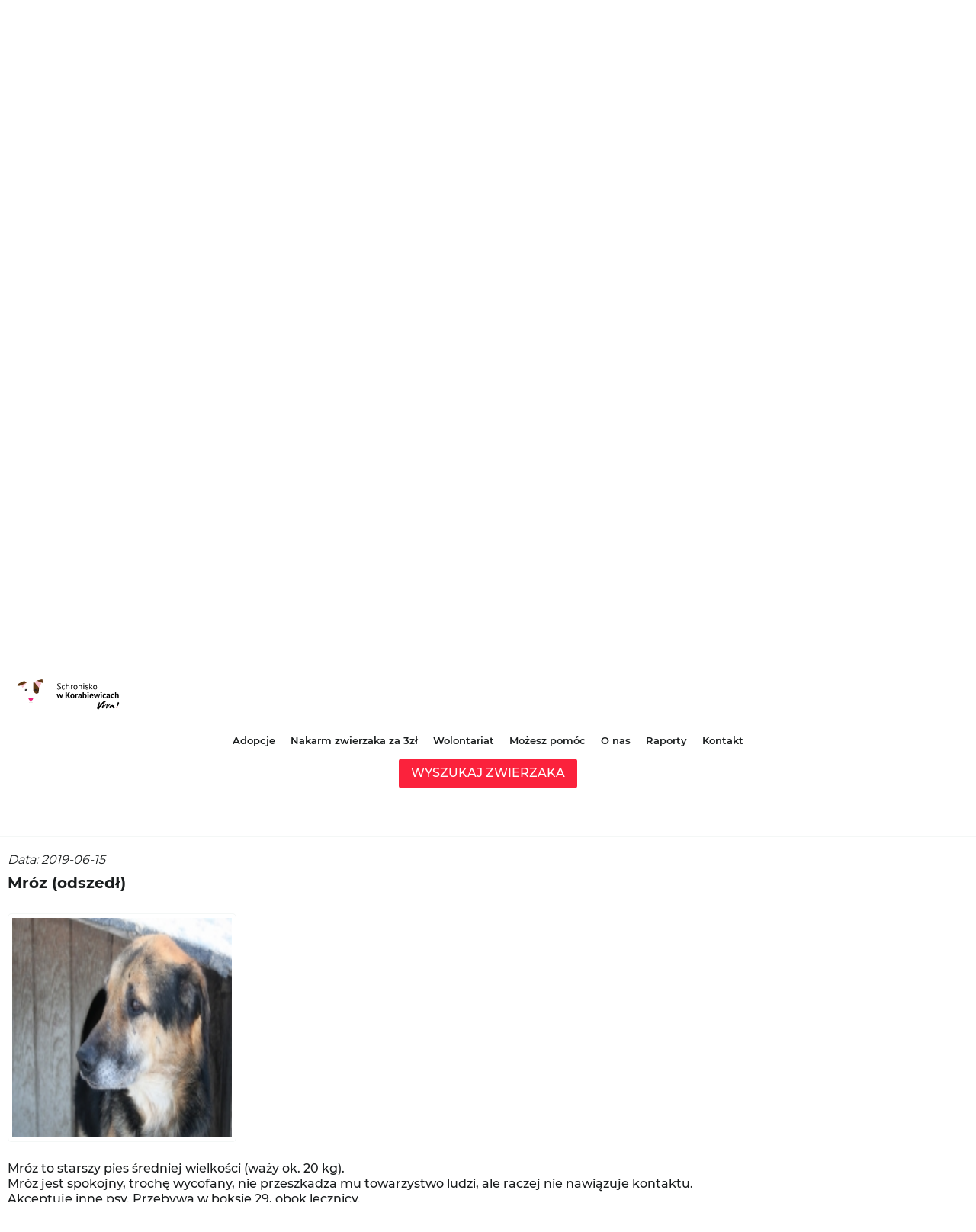

--- FILE ---
content_type: text/html; charset=UTF-8
request_url: https://schronisko.info.pl/zwierzak/mroz/
body_size: 15050
content:
<!DOCTYPE html>
<html lang="en">

<head>
  <meta charset="utf-8">
  <meta http-equiv="X-UA-Compatible" content="IE=edge">
  <meta name="viewport" content="width=device-width, initial-scale=1">
  <meta name="description" content="">
  <meta name="author" content="">
  <link rel="icon" href="https://schronisko.info.pl/wp-content/themes/korabka%20copy%201/images/favicon.png">
  <title>Mróz (odszedł) - Schronisko w Korabiewicach - Schronisko w Korabiewicach</title>
  <link href="https://schronisko.info.pl/wp-content/themes/korabka%20copy%201/css/owl.carousel.min.css" rel="stylesheet">
  <link href="https://schronisko.info.pl/wp-content/themes/korabka%20copy%201/css/style.min.css" rel="stylesheet">
  <link href="https://schronisko.info.pl/wp-content/themes/korabka%20copy%201/css/all.css" rel="stylesheet">
  <meta name='robots' content='index, follow, max-image-preview:large, max-snippet:-1, max-video-preview:-1' />
	<style>img:is([sizes="auto" i], [sizes^="auto," i]) { contain-intrinsic-size: 3000px 1500px }</style>
	
	<!-- This site is optimized with the Yoast SEO plugin v24.8.1 - https://yoast.com/wordpress/plugins/seo/ -->
	<link rel="canonical" href="https://schronisko.info.pl/zwierzak/mroz/" />
	<meta property="og:locale" content="pl_PL" />
	<meta property="og:type" content="article" />
	<meta property="og:title" content="Mróz (odszedł) - Schronisko w Korabiewicach" />
	<meta property="og:description" content="Mróz to starszy pies średniej wielkości (waży ok. 20 kg). Mróz jest spokojny, trochę wycofany, nie przeszkadza mu towarzystwo ludzi, ale raczej nie nawiązuje kontaktu. Akceptuje inne psy. Przebywa w boksie 29, obok lecznicy." />
	<meta property="og:url" content="https://schronisko.info.pl/zwierzak/mroz/" />
	<meta property="og:site_name" content="Schronisko w Korabiewicach" />
	<meta property="article:publisher" content="https://www.facebook.com/Schronisko.w.Korabiewicach" />
	<meta property="article:modified_time" content="2024-12-04T20:27:22+00:00" />
	<meta property="og:image" content="https://schronisko.info.pl/wp-content/uploads/2019/06/mroz.jpg" />
	<meta property="og:image:width" content="200" />
	<meta property="og:image:height" content="133" />
	<meta property="og:image:type" content="image/jpeg" />
	<meta name="twitter:card" content="summary_large_image" />
	<meta name="twitter:label1" content="Szacowany czas czytania" />
	<meta name="twitter:data1" content="1 minuta" />
	<script type="application/ld+json" class="yoast-schema-graph">{"@context":"https://schema.org","@graph":[{"@type":"WebPage","@id":"https://schronisko.info.pl/zwierzak/mroz/","url":"https://schronisko.info.pl/zwierzak/mroz/","name":"Mróz (odszedł) - Schronisko w Korabiewicach","isPartOf":{"@id":"https://schronisko.info.pl/#website"},"primaryImageOfPage":{"@id":"https://schronisko.info.pl/zwierzak/mroz/#primaryimage"},"image":{"@id":"https://schronisko.info.pl/zwierzak/mroz/#primaryimage"},"thumbnailUrl":"https://schronisko.info.pl/wp-content/uploads/2019/06/mroz.jpg","datePublished":"2019-06-15T08:57:53+00:00","dateModified":"2024-12-04T20:27:22+00:00","breadcrumb":{"@id":"https://schronisko.info.pl/zwierzak/mroz/#breadcrumb"},"inLanguage":"pl-PL","potentialAction":[{"@type":"ReadAction","target":["https://schronisko.info.pl/zwierzak/mroz/"]}]},{"@type":"ImageObject","inLanguage":"pl-PL","@id":"https://schronisko.info.pl/zwierzak/mroz/#primaryimage","url":"https://schronisko.info.pl/wp-content/uploads/2019/06/mroz.jpg","contentUrl":"https://schronisko.info.pl/wp-content/uploads/2019/06/mroz.jpg","width":200,"height":133},{"@type":"BreadcrumbList","@id":"https://schronisko.info.pl/zwierzak/mroz/#breadcrumb","itemListElement":[{"@type":"ListItem","position":1,"name":"Strona główna","item":"https://schronisko.info.pl/"},{"@type":"ListItem","position":2,"name":"Zwierzaki","item":"https://schronisko.info.pl/zwierzak/"},{"@type":"ListItem","position":3,"name":"Mróz (odszedł)"}]},{"@type":"WebSite","@id":"https://schronisko.info.pl/#website","url":"https://schronisko.info.pl/","name":"Schronisko w Korabiewicach","description":"","publisher":{"@id":"https://schronisko.info.pl/#organization"},"potentialAction":[{"@type":"SearchAction","target":{"@type":"EntryPoint","urlTemplate":"https://schronisko.info.pl/?s={search_term_string}"},"query-input":{"@type":"PropertyValueSpecification","valueRequired":true,"valueName":"search_term_string"}}],"inLanguage":"pl-PL"},{"@type":"Organization","@id":"https://schronisko.info.pl/#organization","name":"Schronisko w Korabiewicach","url":"https://schronisko.info.pl/","logo":{"@type":"ImageObject","inLanguage":"pl-PL","@id":"https://schronisko.info.pl/#/schema/logo/image/","url":"https://schronisko.info.pl/wp-content/uploads/2023/01/logo_2021.png","contentUrl":"https://schronisko.info.pl/wp-content/uploads/2023/01/logo_2021.png","width":1028,"height":406,"caption":"Schronisko w Korabiewicach"},"image":{"@id":"https://schronisko.info.pl/#/schema/logo/image/"},"sameAs":["https://www.facebook.com/Schronisko.w.Korabiewicach","https://pomagam.pl/org/korabki"]}]}</script>
	<!-- / Yoast SEO plugin. -->


<link rel='dns-prefetch' href='//cdn.jsdelivr.net' />
<script type="text/javascript">
/* <![CDATA[ */
window._wpemojiSettings = {"baseUrl":"https:\/\/s.w.org\/images\/core\/emoji\/15.0.3\/72x72\/","ext":".png","svgUrl":"https:\/\/s.w.org\/images\/core\/emoji\/15.0.3\/svg\/","svgExt":".svg","source":{"concatemoji":"https:\/\/schronisko.info.pl\/wp-includes\/js\/wp-emoji-release.min.js?ver=6.7.2"}};
/*! This file is auto-generated */
!function(i,n){var o,s,e;function c(e){try{var t={supportTests:e,timestamp:(new Date).valueOf()};sessionStorage.setItem(o,JSON.stringify(t))}catch(e){}}function p(e,t,n){e.clearRect(0,0,e.canvas.width,e.canvas.height),e.fillText(t,0,0);var t=new Uint32Array(e.getImageData(0,0,e.canvas.width,e.canvas.height).data),r=(e.clearRect(0,0,e.canvas.width,e.canvas.height),e.fillText(n,0,0),new Uint32Array(e.getImageData(0,0,e.canvas.width,e.canvas.height).data));return t.every(function(e,t){return e===r[t]})}function u(e,t,n){switch(t){case"flag":return n(e,"\ud83c\udff3\ufe0f\u200d\u26a7\ufe0f","\ud83c\udff3\ufe0f\u200b\u26a7\ufe0f")?!1:!n(e,"\ud83c\uddfa\ud83c\uddf3","\ud83c\uddfa\u200b\ud83c\uddf3")&&!n(e,"\ud83c\udff4\udb40\udc67\udb40\udc62\udb40\udc65\udb40\udc6e\udb40\udc67\udb40\udc7f","\ud83c\udff4\u200b\udb40\udc67\u200b\udb40\udc62\u200b\udb40\udc65\u200b\udb40\udc6e\u200b\udb40\udc67\u200b\udb40\udc7f");case"emoji":return!n(e,"\ud83d\udc26\u200d\u2b1b","\ud83d\udc26\u200b\u2b1b")}return!1}function f(e,t,n){var r="undefined"!=typeof WorkerGlobalScope&&self instanceof WorkerGlobalScope?new OffscreenCanvas(300,150):i.createElement("canvas"),a=r.getContext("2d",{willReadFrequently:!0}),o=(a.textBaseline="top",a.font="600 32px Arial",{});return e.forEach(function(e){o[e]=t(a,e,n)}),o}function t(e){var t=i.createElement("script");t.src=e,t.defer=!0,i.head.appendChild(t)}"undefined"!=typeof Promise&&(o="wpEmojiSettingsSupports",s=["flag","emoji"],n.supports={everything:!0,everythingExceptFlag:!0},e=new Promise(function(e){i.addEventListener("DOMContentLoaded",e,{once:!0})}),new Promise(function(t){var n=function(){try{var e=JSON.parse(sessionStorage.getItem(o));if("object"==typeof e&&"number"==typeof e.timestamp&&(new Date).valueOf()<e.timestamp+604800&&"object"==typeof e.supportTests)return e.supportTests}catch(e){}return null}();if(!n){if("undefined"!=typeof Worker&&"undefined"!=typeof OffscreenCanvas&&"undefined"!=typeof URL&&URL.createObjectURL&&"undefined"!=typeof Blob)try{var e="postMessage("+f.toString()+"("+[JSON.stringify(s),u.toString(),p.toString()].join(",")+"));",r=new Blob([e],{type:"text/javascript"}),a=new Worker(URL.createObjectURL(r),{name:"wpTestEmojiSupports"});return void(a.onmessage=function(e){c(n=e.data),a.terminate(),t(n)})}catch(e){}c(n=f(s,u,p))}t(n)}).then(function(e){for(var t in e)n.supports[t]=e[t],n.supports.everything=n.supports.everything&&n.supports[t],"flag"!==t&&(n.supports.everythingExceptFlag=n.supports.everythingExceptFlag&&n.supports[t]);n.supports.everythingExceptFlag=n.supports.everythingExceptFlag&&!n.supports.flag,n.DOMReady=!1,n.readyCallback=function(){n.DOMReady=!0}}).then(function(){return e}).then(function(){var e;n.supports.everything||(n.readyCallback(),(e=n.source||{}).concatemoji?t(e.concatemoji):e.wpemoji&&e.twemoji&&(t(e.twemoji),t(e.wpemoji)))}))}((window,document),window._wpemojiSettings);
/* ]]> */
</script>
<link rel='stylesheet' id='formidable-css' href='https://schronisko.info.pl/wp-content/plugins/formidable/css/formidableforms.css?ver=4141426' type='text/css' media='all' />
<style id='wp-emoji-styles-inline-css' type='text/css'>

	img.wp-smiley, img.emoji {
		display: inline !important;
		border: none !important;
		box-shadow: none !important;
		height: 1em !important;
		width: 1em !important;
		margin: 0 0.07em !important;
		vertical-align: -0.1em !important;
		background: none !important;
		padding: 0 !important;
	}
</style>
<link rel='stylesheet' id='wp-block-library-css' href='https://schronisko.info.pl/wp-includes/css/dist/block-library/style.min.css?ver=6.7.2' type='text/css' media='all' />
<style id='classic-theme-styles-inline-css' type='text/css'>
/*! This file is auto-generated */
.wp-block-button__link{color:#fff;background-color:#32373c;border-radius:9999px;box-shadow:none;text-decoration:none;padding:calc(.667em + 2px) calc(1.333em + 2px);font-size:1.125em}.wp-block-file__button{background:#32373c;color:#fff;text-decoration:none}
</style>
<style id='global-styles-inline-css' type='text/css'>
:root{--wp--preset--aspect-ratio--square: 1;--wp--preset--aspect-ratio--4-3: 4/3;--wp--preset--aspect-ratio--3-4: 3/4;--wp--preset--aspect-ratio--3-2: 3/2;--wp--preset--aspect-ratio--2-3: 2/3;--wp--preset--aspect-ratio--16-9: 16/9;--wp--preset--aspect-ratio--9-16: 9/16;--wp--preset--color--black: #000000;--wp--preset--color--cyan-bluish-gray: #abb8c3;--wp--preset--color--white: #ffffff;--wp--preset--color--pale-pink: #f78da7;--wp--preset--color--vivid-red: #cf2e2e;--wp--preset--color--luminous-vivid-orange: #ff6900;--wp--preset--color--luminous-vivid-amber: #fcb900;--wp--preset--color--light-green-cyan: #7bdcb5;--wp--preset--color--vivid-green-cyan: #00d084;--wp--preset--color--pale-cyan-blue: #8ed1fc;--wp--preset--color--vivid-cyan-blue: #0693e3;--wp--preset--color--vivid-purple: #9b51e0;--wp--preset--gradient--vivid-cyan-blue-to-vivid-purple: linear-gradient(135deg,rgba(6,147,227,1) 0%,rgb(155,81,224) 100%);--wp--preset--gradient--light-green-cyan-to-vivid-green-cyan: linear-gradient(135deg,rgb(122,220,180) 0%,rgb(0,208,130) 100%);--wp--preset--gradient--luminous-vivid-amber-to-luminous-vivid-orange: linear-gradient(135deg,rgba(252,185,0,1) 0%,rgba(255,105,0,1) 100%);--wp--preset--gradient--luminous-vivid-orange-to-vivid-red: linear-gradient(135deg,rgba(255,105,0,1) 0%,rgb(207,46,46) 100%);--wp--preset--gradient--very-light-gray-to-cyan-bluish-gray: linear-gradient(135deg,rgb(238,238,238) 0%,rgb(169,184,195) 100%);--wp--preset--gradient--cool-to-warm-spectrum: linear-gradient(135deg,rgb(74,234,220) 0%,rgb(151,120,209) 20%,rgb(207,42,186) 40%,rgb(238,44,130) 60%,rgb(251,105,98) 80%,rgb(254,248,76) 100%);--wp--preset--gradient--blush-light-purple: linear-gradient(135deg,rgb(255,206,236) 0%,rgb(152,150,240) 100%);--wp--preset--gradient--blush-bordeaux: linear-gradient(135deg,rgb(254,205,165) 0%,rgb(254,45,45) 50%,rgb(107,0,62) 100%);--wp--preset--gradient--luminous-dusk: linear-gradient(135deg,rgb(255,203,112) 0%,rgb(199,81,192) 50%,rgb(65,88,208) 100%);--wp--preset--gradient--pale-ocean: linear-gradient(135deg,rgb(255,245,203) 0%,rgb(182,227,212) 50%,rgb(51,167,181) 100%);--wp--preset--gradient--electric-grass: linear-gradient(135deg,rgb(202,248,128) 0%,rgb(113,206,126) 100%);--wp--preset--gradient--midnight: linear-gradient(135deg,rgb(2,3,129) 0%,rgb(40,116,252) 100%);--wp--preset--font-size--small: 13px;--wp--preset--font-size--medium: 20px;--wp--preset--font-size--large: 36px;--wp--preset--font-size--x-large: 42px;--wp--preset--spacing--20: 0.44rem;--wp--preset--spacing--30: 0.67rem;--wp--preset--spacing--40: 1rem;--wp--preset--spacing--50: 1.5rem;--wp--preset--spacing--60: 2.25rem;--wp--preset--spacing--70: 3.38rem;--wp--preset--spacing--80: 5.06rem;--wp--preset--shadow--natural: 6px 6px 9px rgba(0, 0, 0, 0.2);--wp--preset--shadow--deep: 12px 12px 50px rgba(0, 0, 0, 0.4);--wp--preset--shadow--sharp: 6px 6px 0px rgba(0, 0, 0, 0.2);--wp--preset--shadow--outlined: 6px 6px 0px -3px rgba(255, 255, 255, 1), 6px 6px rgba(0, 0, 0, 1);--wp--preset--shadow--crisp: 6px 6px 0px rgba(0, 0, 0, 1);}:where(.is-layout-flex){gap: 0.5em;}:where(.is-layout-grid){gap: 0.5em;}body .is-layout-flex{display: flex;}.is-layout-flex{flex-wrap: wrap;align-items: center;}.is-layout-flex > :is(*, div){margin: 0;}body .is-layout-grid{display: grid;}.is-layout-grid > :is(*, div){margin: 0;}:where(.wp-block-columns.is-layout-flex){gap: 2em;}:where(.wp-block-columns.is-layout-grid){gap: 2em;}:where(.wp-block-post-template.is-layout-flex){gap: 1.25em;}:where(.wp-block-post-template.is-layout-grid){gap: 1.25em;}.has-black-color{color: var(--wp--preset--color--black) !important;}.has-cyan-bluish-gray-color{color: var(--wp--preset--color--cyan-bluish-gray) !important;}.has-white-color{color: var(--wp--preset--color--white) !important;}.has-pale-pink-color{color: var(--wp--preset--color--pale-pink) !important;}.has-vivid-red-color{color: var(--wp--preset--color--vivid-red) !important;}.has-luminous-vivid-orange-color{color: var(--wp--preset--color--luminous-vivid-orange) !important;}.has-luminous-vivid-amber-color{color: var(--wp--preset--color--luminous-vivid-amber) !important;}.has-light-green-cyan-color{color: var(--wp--preset--color--light-green-cyan) !important;}.has-vivid-green-cyan-color{color: var(--wp--preset--color--vivid-green-cyan) !important;}.has-pale-cyan-blue-color{color: var(--wp--preset--color--pale-cyan-blue) !important;}.has-vivid-cyan-blue-color{color: var(--wp--preset--color--vivid-cyan-blue) !important;}.has-vivid-purple-color{color: var(--wp--preset--color--vivid-purple) !important;}.has-black-background-color{background-color: var(--wp--preset--color--black) !important;}.has-cyan-bluish-gray-background-color{background-color: var(--wp--preset--color--cyan-bluish-gray) !important;}.has-white-background-color{background-color: var(--wp--preset--color--white) !important;}.has-pale-pink-background-color{background-color: var(--wp--preset--color--pale-pink) !important;}.has-vivid-red-background-color{background-color: var(--wp--preset--color--vivid-red) !important;}.has-luminous-vivid-orange-background-color{background-color: var(--wp--preset--color--luminous-vivid-orange) !important;}.has-luminous-vivid-amber-background-color{background-color: var(--wp--preset--color--luminous-vivid-amber) !important;}.has-light-green-cyan-background-color{background-color: var(--wp--preset--color--light-green-cyan) !important;}.has-vivid-green-cyan-background-color{background-color: var(--wp--preset--color--vivid-green-cyan) !important;}.has-pale-cyan-blue-background-color{background-color: var(--wp--preset--color--pale-cyan-blue) !important;}.has-vivid-cyan-blue-background-color{background-color: var(--wp--preset--color--vivid-cyan-blue) !important;}.has-vivid-purple-background-color{background-color: var(--wp--preset--color--vivid-purple) !important;}.has-black-border-color{border-color: var(--wp--preset--color--black) !important;}.has-cyan-bluish-gray-border-color{border-color: var(--wp--preset--color--cyan-bluish-gray) !important;}.has-white-border-color{border-color: var(--wp--preset--color--white) !important;}.has-pale-pink-border-color{border-color: var(--wp--preset--color--pale-pink) !important;}.has-vivid-red-border-color{border-color: var(--wp--preset--color--vivid-red) !important;}.has-luminous-vivid-orange-border-color{border-color: var(--wp--preset--color--luminous-vivid-orange) !important;}.has-luminous-vivid-amber-border-color{border-color: var(--wp--preset--color--luminous-vivid-amber) !important;}.has-light-green-cyan-border-color{border-color: var(--wp--preset--color--light-green-cyan) !important;}.has-vivid-green-cyan-border-color{border-color: var(--wp--preset--color--vivid-green-cyan) !important;}.has-pale-cyan-blue-border-color{border-color: var(--wp--preset--color--pale-cyan-blue) !important;}.has-vivid-cyan-blue-border-color{border-color: var(--wp--preset--color--vivid-cyan-blue) !important;}.has-vivid-purple-border-color{border-color: var(--wp--preset--color--vivid-purple) !important;}.has-vivid-cyan-blue-to-vivid-purple-gradient-background{background: var(--wp--preset--gradient--vivid-cyan-blue-to-vivid-purple) !important;}.has-light-green-cyan-to-vivid-green-cyan-gradient-background{background: var(--wp--preset--gradient--light-green-cyan-to-vivid-green-cyan) !important;}.has-luminous-vivid-amber-to-luminous-vivid-orange-gradient-background{background: var(--wp--preset--gradient--luminous-vivid-amber-to-luminous-vivid-orange) !important;}.has-luminous-vivid-orange-to-vivid-red-gradient-background{background: var(--wp--preset--gradient--luminous-vivid-orange-to-vivid-red) !important;}.has-very-light-gray-to-cyan-bluish-gray-gradient-background{background: var(--wp--preset--gradient--very-light-gray-to-cyan-bluish-gray) !important;}.has-cool-to-warm-spectrum-gradient-background{background: var(--wp--preset--gradient--cool-to-warm-spectrum) !important;}.has-blush-light-purple-gradient-background{background: var(--wp--preset--gradient--blush-light-purple) !important;}.has-blush-bordeaux-gradient-background{background: var(--wp--preset--gradient--blush-bordeaux) !important;}.has-luminous-dusk-gradient-background{background: var(--wp--preset--gradient--luminous-dusk) !important;}.has-pale-ocean-gradient-background{background: var(--wp--preset--gradient--pale-ocean) !important;}.has-electric-grass-gradient-background{background: var(--wp--preset--gradient--electric-grass) !important;}.has-midnight-gradient-background{background: var(--wp--preset--gradient--midnight) !important;}.has-small-font-size{font-size: var(--wp--preset--font-size--small) !important;}.has-medium-font-size{font-size: var(--wp--preset--font-size--medium) !important;}.has-large-font-size{font-size: var(--wp--preset--font-size--large) !important;}.has-x-large-font-size{font-size: var(--wp--preset--font-size--x-large) !important;}
:where(.wp-block-post-template.is-layout-flex){gap: 1.25em;}:where(.wp-block-post-template.is-layout-grid){gap: 1.25em;}
:where(.wp-block-columns.is-layout-flex){gap: 2em;}:where(.wp-block-columns.is-layout-grid){gap: 2em;}
:root :where(.wp-block-pullquote){font-size: 1.5em;line-height: 1.6;}
</style>
<link rel='stylesheet' id='contact-form-7-css' href='https://schronisko.info.pl/wp-content/plugins/contact-form-7/includes/css/styles.css?ver=6.0.6' type='text/css' media='all' />
<link rel='stylesheet' id='fancybox-css-css' href='https://cdn.jsdelivr.net/npm/@fancyapps/ui@4.0/dist/fancybox/fancybox.css?ver=6.7.2' type='text/css' media='all' />
<link rel='stylesheet' id='custom-style-css' href='https://schronisko.info.pl/wp-content/themes/korabka%20copy%201/css/style.min.css?ver=1739949830' type='text/css' media='all' />
<link rel='stylesheet' id='slb_core-css' href='https://schronisko.info.pl/wp-content/plugins/simple-lightbox/client/css/app.css?ver=2.9.3' type='text/css' media='all' />
<link rel='stylesheet' id='extra-style-css' href='https://schronisko.info.pl/wp-content/themes/korabka%20copy%201/css/extra/extra.css?ver=1739949834' type='text/css' media='all' />
<link rel="https://api.w.org/" href="https://schronisko.info.pl/wp-json/" /><link rel="alternate" title="JSON" type="application/json" href="https://schronisko.info.pl/wp-json/wp/v2/zwierzak/1406" /><link rel="EditURI" type="application/rsd+xml" title="RSD" href="https://schronisko.info.pl/xmlrpc.php?rsd" />
<meta name="generator" content="WordPress 6.7.2" />
<link rel='shortlink' href='https://schronisko.info.pl/?p=1406' />
<link rel="alternate" title="oEmbed (JSON)" type="application/json+oembed" href="https://schronisko.info.pl/wp-json/oembed/1.0/embed?url=https%3A%2F%2Fschronisko.info.pl%2Fzwierzak%2Fmroz%2F" />
<link rel="alternate" title="oEmbed (XML)" type="text/xml+oembed" href="https://schronisko.info.pl/wp-json/oembed/1.0/embed?url=https%3A%2F%2Fschronisko.info.pl%2Fzwierzak%2Fmroz%2F&#038;format=xml" />
	<!-- Google tag (gtag.js) -->
<script async src="https://www.googletagmanager.com/gtag/js?id=G-9XEQFJ9ZNY"></script>
<script>
  window.dataLayer = window.dataLayer || [];
  function gtag(){dataLayer.push(arguments);}
  gtag('js', new Date());

  gtag('config', 'G-9XEQFJ9ZNY');
</script>
</head>
<body>
	<div class="popup-search-wrapper">
		<div class="search-wrapper">
			<div class="serach-header">
				<div class="search-popup-button">
					X
				</div>
				<img src="https://schronisko.info.pl/wp-content/themes/korabka%20copy%201/images/logo_2021.png" alt="">
			</div>
			<div class="search-body">
				<form role="search" action="https://schronisko.info.pl/" method="get">
					<div class="input-group">
						<input type="text" placeholder="" name="category" readonly value="">
						<h2>
							Wybierz rodzaj zwierzaka
						</h2>
						<ul>
							<li slug="">
								Wszystkie rodzaje
							</li>
							<li slug="psy">
								Psy
							</li>
							<li slug="koty">
								Koty
							</li>
							<li slug="konie">
								Konie
							</li>
							<li slug="lisy">
								Lisy
							</li>
							<li slug="swinie">
								Świnie
							</li>
							<li slug="kozy">
								Kozy
							</li>
							<li slug="owce">
								Owce
							</li>
							<li slug="krowy">
								Krowy
							</li>
							<li slug="inne">
								Inne
							</li>
							<li slug="nowe-w-schronisku">
								Nowe w schronisku
							</li>
							<li slug="w-domu-tymczasowym">
								W domu tymczasowym
							</li>
							<li slug="adoptowane">
								Adoptowane
							</li>
							<li slug="odeszly">
								Odeszły
							</li>
						</ul>
					</div>
					<div class="input-group">
						<input type="text" placeholder="" name="plec" readonly value="">
						<h2>
							Wybierz płeć zwierzaka
						</h2>
						<ul>
							<li slug="">
								Każda płeć
							</li>
							<li slug="samiec">
								Samiec
							</li>
							<li slug="samica">
								Samica
							</li>
							<li slug="" style="max-height: 0px !important; overflow: hidden !important; padding: 0px !important;">
								
							</li>
						</ul>
					</div>
					<div class="input-group">
						<input type="text" placeholder="" name="wiek" readonly value="">
						<h2>
							Wybierz wiek zwierzaka
						</h2>
						<ul>
							<li slug="">
								Każdy wiek
							</li>
							<li slug="do-1-roku">
								Do 1 roku
							</li>
							<li slug="1-4-lata">
								Od 1 do 5 lat
							</li>
							<li slug="5-9-lat">
								Od 5 do 10 lat
							</li>
							<li slug="10-lat-i-wiecej">
								Od 10 lat
							</li>
							<li slug="" style="max-height: 0px !important; overflow: hidden !important; padding: 0px !important;">
								
							</li>
						</ul>
					</div>
					<div class="input-group">
						<input type="text" placeholder="" name="waga" readonly value="">
						<h2>
							Wybierz wagę zwierzaka
						</h2>
						<ul>
							<li slug="">
								Wszystkie wagi
							</li>
							<li slug="do-10-kg">
								Do 10 kg
							</li>
							<li slug="10-14-kg">
								10-14 kg
							</li>
							<li slug="15-24-kg">
								15-24 kg
							</li>
							<li slug="25-44-kg">
								25-44 kg
							</li>
							<li slug="45-kg-i-wiecej">
								45 kg i więcej
							</li>
						</ul>
					</div>
					<div class="input-group">
						<input class="visible" type="text" placeholder="Imię zwierzaka" name="s" value="">
					</div>
					<div class="input-group input-group-checkbox">
						<input type="checkbox" id="urgent" name="pilna_adopcja" />
						<label for="urgent">Do pilnej adopcji</label>
					</div>
					<div class="input-group">
						<input type="text" placeholder="" name="post_type" readonly value="zwierzak">
						<button type="submit">Wyszukaj</button>
					</div>
				</form>
			</div>
		</div>
	</div>
  <header>
    <div class="wrapper">
      <div class="logo"><a href="https://schronisko.info.pl" target="_self"><img src="https://schronisko.info.pl/wp-content/themes/korabka%20copy%201/images/logo_2021.png" alt=""></a></div>
      <div class="payments">
        <ul>
           <!-- <li><a data-scroll href="#donation"><img src="https://schronisko.info.pl/wp-content/themes/korabka%20copy%201/images/payment01.png" alt=""></a></li> -->
           <li><a data-scroll href="https://schronisko.info.pl/#donation"><img src="https://schronisko.info.pl/wp-content/uploads/2023/05/logoP24.jpg" alt="" style="max-height: 20px;"></a></li>
           <li><a data-scroll href="https://schronisko.info.pl/#donation"><img src="https://schronisko.info.pl/wp-content/themes/korabka%20copy%201/images/payment02.png" alt=""></a></li>
           <li><a href="https://pomagam.pl/org/korabki" target="_blank"><img src="https://schronisko.info.pl/wp-content/themes/korabka%20copy%201/images/payment03.png" alt=""></a></li>
        </ul>
      </div>
      <div class="navmenu">
        <nav>
          <div class="menu-menu-header-container"><ul id="menu-menu-header" class="menu"><li id="menu-item-4030" class="menu-item menu-item-type-taxonomy menu-item-object-category menu-item-has-children menu-item-4030"><a href="https://schronisko.info.pl/category/adopcje/">Adopcje</a>
<ul class="sub-menu">
	<li id="menu-item-4033" class="menu-item menu-item-type-post_type menu-item-object-post menu-item-4033"><a href="https://schronisko.info.pl/zasady-adopcji/">Zasady procesu adopcyjnego</a></li>
	<li id="menu-item-4032" class="menu-item menu-item-type-post_type menu-item-object-post menu-item-4032"><a href="https://schronisko.info.pl/zostan-domem-tymczasowym/">Zostań domem tymczasowym</a></li>
	<li id="menu-item-418" class="menu-item menu-item-type-post_type menu-item-object-post menu-item-418"><a href="https://schronisko.info.pl/adoptuj-wirtualnie/">Adoptuj wirtualnie</a></li>
	<li id="menu-item-4031" class="menu-item menu-item-type-post_type menu-item-object-post menu-item-4031"><a href="https://schronisko.info.pl/adopcja-konia/">Adoptuj konia</a></li>
	<li id="menu-item-4034" class="menu-item menu-item-type-post_type menu-item-object-post menu-item-4034"><a href="https://schronisko.info.pl/adoptuj-seniora/">Adoptuj Seniora</a></li>
</ul>
</li>
<li id="menu-item-4560" class="menu-item menu-item-type-post_type menu-item-object-page menu-item-4560"><a href="https://schronisko.info.pl/nakarm-zwierzaka-za-2zl/">Nakarm zwierzaka za 3zł</a></li>
<li id="menu-item-34" class="menu-item menu-item-type-post_type menu-item-object-page menu-item-has-children menu-item-34"><a href="https://schronisko.info.pl/wolontariat/">Wolontariat</a>
<ul class="sub-menu">
	<li id="menu-item-328" class="menu-item menu-item-type-post_type menu-item-object-post menu-item-328"><a href="https://schronisko.info.pl/woloweekendy/">ZOSTAŃ WOLO W KORABKACH!</a></li>
	<li id="menu-item-329" class="menu-item menu-item-type-post_type menu-item-object-post menu-item-329"><a href="https://schronisko.info.pl/bhp-dla-malego-wolontariusza/">BHP dla małego wolontariusza</a></li>
	<li id="menu-item-330" class="menu-item menu-item-type-post_type menu-item-object-post menu-item-330"><a href="https://schronisko.info.pl/wolontariat-pracowniczy/">Wolontariat pracowniczy</a></li>
	<li id="menu-item-331" class="menu-item menu-item-type-post_type menu-item-object-post menu-item-331"><a href="https://schronisko.info.pl/wycieczki-szkolne/">Wycieczki szkolne</a></li>
	<li id="menu-item-332" class="menu-item menu-item-type-post_type menu-item-object-post menu-item-332"><a href="https://schronisko.info.pl/wolontariat-konski/">Wolontariat Koński</a></li>
	<li id="menu-item-336" class="menu-item menu-item-type-post_type menu-item-object-post menu-item-336"><a href="https://schronisko.info.pl/e-wolontariusz-ds-ogloszen/">E-wolontariusz ds. ogłoszeń</a></li>
	<li id="menu-item-338" class="menu-item menu-item-type-post_type menu-item-object-post menu-item-338"><a href="https://schronisko.info.pl/wolontariat-marketingowy/">Wolontariat marketingowy</a></li>
	<li id="menu-item-491" class="menu-item menu-item-type-post_type menu-item-object-post menu-item-491"><a href="https://schronisko.info.pl/regulamin/">Regulamin schroniska i wolontariatu</a></li>
</ul>
</li>
<li id="menu-item-31" class="menu-item menu-item-type-post_type menu-item-object-page menu-item-has-children menu-item-31"><a href="https://schronisko.info.pl/mozesz-pomoc/">Możesz pomóc</a>
<ul class="sub-menu">
	<li id="menu-item-426" class="menu-item menu-item-type-post_type menu-item-object-post menu-item-426"><a href="https://schronisko.info.pl/darowizny-i-nr-konta/">Darowizny i nr konta</a></li>
	<li id="menu-item-435" class="menu-item menu-item-type-post_type menu-item-object-post menu-item-435"><a href="https://schronisko.info.pl/dary-rzeczowe/">Dary rzeczowe</a></li>
	<li id="menu-item-428" class="menu-item menu-item-type-post_type menu-item-object-post menu-item-428"><a href="https://schronisko.info.pl/przekaz-1-podatku/">Przekaż 1.5 % podatku</a></li>
	<li id="menu-item-417" class="menu-item menu-item-type-post_type menu-item-object-post menu-item-417"><a href="https://schronisko.info.pl/wsparcie-dla-schroniska/">Polecenie zapłaty</a></li>
	<li id="menu-item-423" class="menu-item menu-item-type-post_type menu-item-object-post menu-item-423"><a href="https://schronisko.info.pl/wystaw-puszke-korabiewicka/">Wystaw puszkę korabiewicką</a></li>
	<li id="menu-item-429" class="menu-item menu-item-type-post_type menu-item-object-post menu-item-429"><a href="https://schronisko.info.pl/pomaganie-za-reklamowanie/">Pomaganie za reklamowanie</a></li>
	<li id="menu-item-492" class="menu-item menu-item-type-post_type menu-item-object-post menu-item-492"><a href="https://schronisko.info.pl/darczyncy/">Darczyńcy stali i stałe akcje</a></li>
</ul>
</li>
<li id="menu-item-32" class="menu-item menu-item-type-post_type menu-item-object-page menu-item-has-children menu-item-32"><a href="https://schronisko.info.pl/o-nas/">O nas</a>
<ul class="sub-menu">
	<li id="menu-item-506" class="menu-item menu-item-type-post_type_archive menu-item-object-blog menu-item-506"><a href="https://schronisko.info.pl/blog/">Blog</a></li>
	<li id="menu-item-505" class="menu-item menu-item-type-post_type_archive menu-item-object-aktualnosc menu-item-505"><a href="https://schronisko.info.pl/aktualnosc/">Aktualności</a></li>
	<li id="menu-item-502" class="menu-item menu-item-type-post_type menu-item-object-post menu-item-502"><a href="https://schronisko.info.pl/historia-schroniska/">Historia schroniska</a></li>
	<li id="menu-item-500" class="menu-item menu-item-type-post_type menu-item-object-post menu-item-500"><a href="https://schronisko.info.pl/opieka-zdrowotna/">Opieka zdrowotna</a></li>
	<li id="menu-item-499" class="menu-item menu-item-type-post_type menu-item-object-post menu-item-499"><a href="https://schronisko.info.pl/opieka-koni/">Opieka koni</a></li>
	<li id="menu-item-498" class="menu-item menu-item-type-post_type menu-item-object-post menu-item-498"><a href="https://schronisko.info.pl/opieka-gospodarskich-i-lisow/">Opieka gospodarskich i lisów</a></li>
	<li id="menu-item-497" class="menu-item menu-item-type-post_type menu-item-object-post menu-item-497"><a href="https://schronisko.info.pl/codziennik-schroniskowy/">Codziennik schroniskowy</a></li>
	<li id="menu-item-496" class="menu-item menu-item-type-post_type menu-item-object-post menu-item-496"><a href="https://schronisko.info.pl/wizualizacja-dokad-zmierzamy/">Wizualizacja – dokąd zmierzamy</a></li>
	<li id="menu-item-495" class="menu-item menu-item-type-post_type menu-item-object-post menu-item-495"><a href="https://schronisko.info.pl/okno-zycia-vs-podrzucane-psy/">Okno życia vs. podrzucane psy</a></li>
	<li id="menu-item-494" class="menu-item menu-item-type-post_type menu-item-object-post menu-item-494"><a href="https://schronisko.info.pl/postepowanie-z-przyjetym-zwierzeciem/">Nowe zwierzę</a></li>
	<li id="menu-item-493" class="menu-item menu-item-type-post_type menu-item-object-post menu-item-493"><a href="https://schronisko.info.pl/pytania-i-odpowiedzi/">Pytania i odpowiedzi</a></li>
	<li id="menu-item-504" class="menu-item menu-item-type-post_type menu-item-object-page menu-item-504"><a href="https://schronisko.info.pl/?page_id=477">Ludzie</a></li>
	<li id="menu-item-503" class="menu-item menu-item-type-post_type menu-item-object-page menu-item-503"><a href="https://schronisko.info.pl/?page_id=479">Wartość schroniska</a></li>
	<li id="menu-item-490" class="menu-item menu-item-type-post_type menu-item-object-post menu-item-490"><a href="https://schronisko.info.pl/statut-fundacji/">Statut fundacji</a></li>
</ul>
</li>
<li id="menu-item-187" class="menu-item menu-item-type-post_type menu-item-object-page menu-item-has-children menu-item-187"><a href="https://schronisko.info.pl/raporty/">Raporty</a>
<ul class="sub-menu">
	<li id="menu-item-7298" class="menu-item menu-item-type-custom menu-item-object-custom menu-item-7298"><a href="https://schronisko.info.pl/aktualnosc/raport-22/">Raport 2022</a></li>
	<li id="menu-item-5865" class="menu-item menu-item-type-post_type menu-item-object-post menu-item-5865"><a href="https://schronisko.info.pl/raport-2021/">Raport 2021</a></li>
	<li id="menu-item-5866" class="menu-item menu-item-type-post_type menu-item-object-post menu-item-5866"><a href="https://schronisko.info.pl/raport-2020/">Raport 2020</a></li>
	<li id="menu-item-4028" class="menu-item menu-item-type-post_type menu-item-object-post menu-item-4028"><a href="https://schronisko.info.pl/raport-2019/">Raport 2019</a></li>
	<li id="menu-item-4029" class="menu-item menu-item-type-post_type menu-item-object-post menu-item-4029"><a href="https://schronisko.info.pl/raport-2018/">Raport 2018</a></li>
	<li id="menu-item-454" class="menu-item menu-item-type-post_type menu-item-object-post menu-item-454"><a href="https://schronisko.info.pl/raport-za-2017/">Raport za 2017</a></li>
	<li id="menu-item-455" class="menu-item menu-item-type-post_type menu-item-object-post menu-item-455"><a href="https://schronisko.info.pl/raport-za-2016/">Raport za 2016</a></li>
	<li id="menu-item-456" class="menu-item menu-item-type-post_type menu-item-object-post menu-item-456"><a href="https://schronisko.info.pl/raport-za-2015/">Raport za 2015</a></li>
	<li id="menu-item-501" class="menu-item menu-item-type-post_type menu-item-object-post menu-item-501"><a href="https://schronisko.info.pl/fakty-i-liczby/">Raport 2012-2014</a></li>
</ul>
</li>
<li id="menu-item-29" class="menu-item menu-item-type-post_type menu-item-object-page menu-item-29"><a href="https://schronisko.info.pl/kontakt/">Kontakt</a></li>
</ul></div>        </nav>
        <div id="menu_toggle"><span></span></div>
      </div>
    </div>
	  <div class="search-popup-button-container">
		  <div class="search-popup-button">
			  Wyszukaj zwierzaka
		  </div>
	  </div>
  </header>
      <div class="baner">
  <div class="wrapper">
    <div style="overflow: hidden;">
      <div class="owl-carousel owl-theme">
        <div class="item">
          <div class="wrapper">
            <div>
              <ul>
                                        <li id="post-7061" class="post-7061 zwierzak type-zwierzak status-publish has-post-thumbnail hentry rodzaj-psy waga-25-44-kg plec-samica">
                          <a href="https://schronisko.info.pl/zwierzak/rozalka/">
                            <div><img width="100" height="100" src="https://schronisko.info.pl/wp-content/uploads/2023/02/rozalka7-1-150x150.jpg" class="attachment-100x100 size-100x100 wp-post-image" alt="" decoding="async" srcset="https://schronisko.info.pl/wp-content/uploads/2023/02/rozalka7-1-150x150.jpg 150w, https://schronisko.info.pl/wp-content/uploads/2023/02/rozalka7-1-300x300.jpg 300w, https://schronisko.info.pl/wp-content/uploads/2023/02/rozalka7-1.jpg 745w" sizes="(max-width: 100px) 100vw, 100px" />Rozalka</div>
                          </a>
                        </li>
                                                <li id="post-6410" class="post-6410 zwierzak type-zwierzak status-publish has-post-thumbnail hentry rodzaj-psy waga-25-44-kg plec-samiec">
                          <a href="https://schronisko.info.pl/zwierzak/bentley/">
                            <div><img width="100" height="100" src="https://schronisko.info.pl/wp-content/uploads/2023/01/IMG_0479-1-150x150.jpg" class="attachment-100x100 size-100x100 wp-post-image" alt="" decoding="async" srcset="https://schronisko.info.pl/wp-content/uploads/2023/01/IMG_0479-1-150x150.jpg 150w, https://schronisko.info.pl/wp-content/uploads/2023/01/IMG_0479-1-300x300.jpg 300w, https://schronisko.info.pl/wp-content/uploads/2023/01/IMG_0479-1-1024x1024.jpg 1024w, https://schronisko.info.pl/wp-content/uploads/2023/01/IMG_0479-1-768x768.jpg 768w, https://schronisko.info.pl/wp-content/uploads/2023/01/IMG_0479-1.jpg 1365w" sizes="(max-width: 100px) 100vw, 100px" />Bentley</div>
                          </a>
                        </li>
                                                <li id="post-17861" class="post-17861 zwierzak type-zwierzak status-publish has-post-thumbnail hentry rodzaj-psy waga-15-24-kg plec-samiec">
                          <a href="https://schronisko.info.pl/zwierzak/samiec-largo/">
                            <div><img width="100" height="100" src="https://schronisko.info.pl/wp-content/uploads/2025/04/IMG_7544-1-150x150.jpg" class="attachment-100x100 size-100x100 wp-post-image" alt="" decoding="async" srcset="https://schronisko.info.pl/wp-content/uploads/2025/04/IMG_7544-1-150x150.jpg 150w, https://schronisko.info.pl/wp-content/uploads/2025/04/IMG_7544-1-300x300.jpg 300w, https://schronisko.info.pl/wp-content/uploads/2025/04/IMG_7544-1-1024x1024.jpg 1024w, https://schronisko.info.pl/wp-content/uploads/2025/04/IMG_7544-1-768x768.jpg 768w, https://schronisko.info.pl/wp-content/uploads/2025/04/IMG_7544-1.jpg 1334w" sizes="(max-width: 100px) 100vw, 100px" />Largo</div>
                          </a>
                        </li>
                                                <li id="post-18612" class="post-18612 zwierzak type-zwierzak status-publish has-post-thumbnail hentry rodzaj-psy waga-10-14-kg plec-samiec">
                          <a href="https://schronisko.info.pl/zwierzak/falco/">
                            <div><img width="100" height="100" src="https://schronisko.info.pl/wp-content/uploads/2025/05/IMG_0858-1-150x150.jpg" class="attachment-100x100 size-100x100 wp-post-image" alt="" decoding="async" srcset="https://schronisko.info.pl/wp-content/uploads/2025/05/IMG_0858-1-150x150.jpg 150w, https://schronisko.info.pl/wp-content/uploads/2025/05/IMG_0858-1-300x300.jpg 300w, https://schronisko.info.pl/wp-content/uploads/2025/05/IMG_0858-1-1024x1024.jpg 1024w, https://schronisko.info.pl/wp-content/uploads/2025/05/IMG_0858-1-768x768.jpg 768w, https://schronisko.info.pl/wp-content/uploads/2025/05/IMG_0858-1.jpg 1208w" sizes="(max-width: 100px) 100vw, 100px" />Falco</div>
                          </a>
                        </li>
                                      </ul>
            </div>
          </div>
        </div>
        <div class="item">
          <div class="wrapper">
            <div>
              <ul>
                                        <li id="post-16771" class="post-16771 zwierzak type-zwierzak status-publish has-post-thumbnail hentry rodzaj-koty waga-do-10-kg plec-samica">
                          <a href="https://schronisko.info.pl/zwierzak/kinia-2/">
                            <div><img width="100" height="100" src="https://schronisko.info.pl/wp-content/uploads/2025/01/image1-10-150x150.jpeg" class="attachment-100x100 size-100x100 wp-post-image" alt="" decoding="async" srcset="https://schronisko.info.pl/wp-content/uploads/2025/01/image1-10-150x150.jpeg 150w, https://schronisko.info.pl/wp-content/uploads/2025/01/image1-10-300x300.jpeg 300w, https://schronisko.info.pl/wp-content/uploads/2025/01/image1-10-1024x1024.jpeg 1024w, https://schronisko.info.pl/wp-content/uploads/2025/01/image1-10-768x768.jpeg 768w, https://schronisko.info.pl/wp-content/uploads/2025/01/image1-10-1536x1536.jpeg 1536w, https://schronisko.info.pl/wp-content/uploads/2025/01/image1-10-2048x2048.jpeg 2048w" sizes="(max-width: 100px) 100vw, 100px" />Kinia</div>
                          </a>
                        </li>
                                                <li id="post-16375" class="post-16375 zwierzak type-zwierzak status-publish has-post-thumbnail hentry rodzaj-koty waga-do-10-kg plec-samica">
                          <a href="https://schronisko.info.pl/zwierzak/mokka/">
                            <div><img width="100" height="100" src="https://schronisko.info.pl/wp-content/uploads/2025/01/image0-6-150x150.jpeg" class="attachment-100x100 size-100x100 wp-post-image" alt="" decoding="async" srcset="https://schronisko.info.pl/wp-content/uploads/2025/01/image0-6-150x150.jpeg 150w, https://schronisko.info.pl/wp-content/uploads/2025/01/image0-6-300x300.jpeg 300w, https://schronisko.info.pl/wp-content/uploads/2025/01/image0-6-1024x1024.jpeg 1024w, https://schronisko.info.pl/wp-content/uploads/2025/01/image0-6-768x768.jpeg 768w, https://schronisko.info.pl/wp-content/uploads/2025/01/image0-6-1536x1536.jpeg 1536w, https://schronisko.info.pl/wp-content/uploads/2025/01/image0-6-2048x2048.jpeg 2048w" sizes="(max-width: 100px) 100vw, 100px" />Mokka</div>
                          </a>
                        </li>
                                                <li id="post-16703" class="post-16703 zwierzak type-zwierzak status-publish has-post-thumbnail hentry rodzaj-koty waga-do-10-kg plec-samiec">
                          <a href="https://schronisko.info.pl/zwierzak/felus-3/">
                            <div><img width="100" height="100" src="https://schronisko.info.pl/wp-content/uploads/2025/01/image3-2-2-150x150.jpeg" class="attachment-100x100 size-100x100 wp-post-image" alt="" decoding="async" srcset="https://schronisko.info.pl/wp-content/uploads/2025/01/image3-2-2-150x150.jpeg 150w, https://schronisko.info.pl/wp-content/uploads/2025/01/image3-2-2-300x300.jpeg 300w, https://schronisko.info.pl/wp-content/uploads/2025/01/image3-2-2-1024x1024.jpeg 1024w, https://schronisko.info.pl/wp-content/uploads/2025/01/image3-2-2-768x768.jpeg 768w, https://schronisko.info.pl/wp-content/uploads/2025/01/image3-2-2-1536x1536.jpeg 1536w, https://schronisko.info.pl/wp-content/uploads/2025/01/image3-2-2-2048x2048.jpeg 2048w" sizes="(max-width: 100px) 100vw, 100px" />Feluś</div>
                          </a>
                        </li>
                                                <li id="post-17275" class="post-17275 zwierzak type-zwierzak status-publish has-post-thumbnail hentry rodzaj-koty waga-do-10-kg plec-samiec">
                          <a href="https://schronisko.info.pl/zwierzak/koperek/">
                            <div><img width="100" height="100" src="https://schronisko.info.pl/wp-content/uploads/2025/01/image4-2-150x150.jpeg" class="attachment-100x100 size-100x100 wp-post-image" alt="" decoding="async" srcset="https://schronisko.info.pl/wp-content/uploads/2025/01/image4-2-150x150.jpeg 150w, https://schronisko.info.pl/wp-content/uploads/2025/01/image4-2-300x300.jpeg 300w, https://schronisko.info.pl/wp-content/uploads/2025/01/image4-2-1024x1024.jpeg 1024w, https://schronisko.info.pl/wp-content/uploads/2025/01/image4-2-768x768.jpeg 768w, https://schronisko.info.pl/wp-content/uploads/2025/01/image4-2-1536x1536.jpeg 1536w, https://schronisko.info.pl/wp-content/uploads/2025/01/image4-2-2048x2048.jpeg 2048w" sizes="(max-width: 100px) 100vw, 100px" />Koperek (w DT)</div>
                          </a>
                        </li>
                                      </ul>
            </div>
          </div>
        </div>
        <div class="item">
          <div class="wrapper">
            <div>
              <ul>
                                        <li id="post-18520" class="post-18520 zwierzak type-zwierzak status-publish has-post-thumbnail hentry rodzaj-konie">
                          <a href="https://schronisko.info.pl/zwierzak/lusia-6/">
                            <div><img width="100" height="100" src="https://schronisko.info.pl/wp-content/uploads/2025/03/lusia-profil-150x150.jpg" class="attachment-100x100 size-100x100 wp-post-image" alt="" decoding="async" srcset="https://schronisko.info.pl/wp-content/uploads/2025/03/lusia-profil-150x150.jpg 150w, https://schronisko.info.pl/wp-content/uploads/2025/03/lusia-profil-300x300.jpg 300w, https://schronisko.info.pl/wp-content/uploads/2025/03/lusia-profil.jpg 675w" sizes="(max-width: 100px) 100vw, 100px" />Lusia</div>
                          </a>
                        </li>
                                                <li id="post-559" class="post-559 zwierzak type-zwierzak status-publish has-post-thumbnail hentry rodzaj-konie">
                          <a href="https://schronisko.info.pl/zwierzak/chojrak/">
                            <div><img width="100" height="100" src="https://schronisko.info.pl/wp-content/uploads/2019/04/chojrak-1-150x150.png" class="attachment-100x100 size-100x100 wp-post-image" alt="" decoding="async" srcset="https://schronisko.info.pl/wp-content/uploads/2019/04/chojrak-1-150x150.png 150w, https://schronisko.info.pl/wp-content/uploads/2019/04/chojrak-1-300x300.png 300w, https://schronisko.info.pl/wp-content/uploads/2019/04/chojrak-1.png 644w" sizes="(max-width: 100px) 100vw, 100px" />Chojrak</div>
                          </a>
                        </li>
                                                <li id="post-18151" class="post-18151 zwierzak type-zwierzak status-publish has-post-thumbnail hentry rodzaj-konie">
                          <a href="https://schronisko.info.pl/zwierzak/blu/">
                            <div><img width="100" height="100" src="https://schronisko.info.pl/wp-content/uploads/2025/02/blu-PROFIL-150x150.jpg" class="attachment-100x100 size-100x100 wp-post-image" alt="" decoding="async" srcset="https://schronisko.info.pl/wp-content/uploads/2025/02/blu-PROFIL-150x150.jpg 150w, https://schronisko.info.pl/wp-content/uploads/2025/02/blu-PROFIL-300x300.jpg 300w, https://schronisko.info.pl/wp-content/uploads/2025/02/blu-PROFIL.jpg 675w" sizes="(max-width: 100px) 100vw, 100px" />Blu</div>
                          </a>
                        </li>
                                                <li id="post-18525" class="post-18525 zwierzak type-zwierzak status-publish has-post-thumbnail hentry rodzaj-konie">
                          <a href="https://schronisko.info.pl/zwierzak/pyza-2/">
                            <div><img width="100" height="100" src="https://schronisko.info.pl/wp-content/uploads/2025/03/pyza-profil-150x150.jpg" class="attachment-100x100 size-100x100 wp-post-image" alt="" decoding="async" srcset="https://schronisko.info.pl/wp-content/uploads/2025/03/pyza-profil-150x150.jpg 150w, https://schronisko.info.pl/wp-content/uploads/2025/03/pyza-profil-300x300.jpg 300w, https://schronisko.info.pl/wp-content/uploads/2025/03/pyza-profil.jpg 453w" sizes="(max-width: 100px) 100vw, 100px" />Pyza</div>
                          </a>
                        </li>
                                      </ul>
            </div>
          </div>
        </div>
        <div class="item">
          <div class="wrapper">
            <div>
              <ul>
                                        <li id="post-1133" class="post-1133 zwierzak type-zwierzak status-publish has-post-thumbnail hentry rodzaj-kozy">
                          <a href="https://schronisko.info.pl/zwierzak/bakalia/">
                            <div><img width="100" height="100" src="https://schronisko.info.pl/wp-content/uploads/2019/06/bakalia1-1-150x150.jpg" class="attachment-100x100 size-100x100 wp-post-image" alt="" decoding="async" srcset="https://schronisko.info.pl/wp-content/uploads/2019/06/bakalia1-1-150x150.jpg 150w, https://schronisko.info.pl/wp-content/uploads/2019/06/bakalia1-1.jpg 165w" sizes="(max-width: 100px) 100vw, 100px" />Bakalia</div>
                          </a>
                        </li>
                                                <li id="post-1157" class="post-1157 zwierzak type-zwierzak status-publish has-post-thumbnail hentry rodzaj-kozy">
                          <a href="https://schronisko.info.pl/zwierzak/jacek/">
                            <div><img width="100" height="100" src="https://schronisko.info.pl/wp-content/uploads/2019/06/jacek-1.jpg" class="attachment-100x100 size-100x100 wp-post-image" alt="" decoding="async" />Jacek</div>
                          </a>
                        </li>
                                                <li id="post-1127" class="post-1127 zwierzak type-zwierzak status-publish has-post-thumbnail hentry rodzaj-kozy">
                          <a href="https://schronisko.info.pl/zwierzak/amaltea/">
                            <div><img width="100" height="100" src="https://schronisko.info.pl/wp-content/uploads/2019/06/am1-1.jpg" class="attachment-100x100 size-100x100 wp-post-image" alt="" decoding="async" />Amaltea</div>
                          </a>
                        </li>
                                                <li id="post-1145" class="post-1145 zwierzak type-zwierzak status-publish has-post-thumbnail hentry rodzaj-kozy">
                          <a href="https://schronisko.info.pl/zwierzak/borys/">
                            <div><img width="100" height="100" src="https://schronisko.info.pl/wp-content/uploads/2019/06/borys2-1-150x150.jpg" class="attachment-100x100 size-100x100 wp-post-image" alt="" decoding="async" />Borys</div>
                          </a>
                        </li>
                                      </ul>
            </div>
          </div>
        </div>
      </div>
       <div class="animals-category">
          <a href="https://schronisko.info.pl/zwierzak/?rodzaj=psy">
             <img src="https://schronisko.info.pl/wp-content/themes/korabka%20copy%201/images/animals_icons/pies.png" alt="Psy" title="Psy">
          </a>
          <a href="https://schronisko.info.pl/zwierzak/?rodzaj=koty">
             <img src="https://schronisko.info.pl/wp-content/themes/korabka%20copy%201/images/animals_icons/kot.png" alt="Koty" title="Koty">
          </a>
          <a href="https://schronisko.info.pl/zwierzak/?rodzaj=konie">
             <img src="https://schronisko.info.pl/wp-content/themes/korabka%20copy%201/images/animals_icons/kon.png" alt="Konie" title="Konie">
          </a>
          <a href="https://schronisko.info.pl/zwierzak/?rodzaj=kozy">
             <img src="https://schronisko.info.pl/wp-content/themes/korabka%20copy%201/images/animals_icons/kozy.png" alt="Kozy" title="Kozy">
          </a>
          <a href="https://schronisko.info.pl/zwierzak/?rodzaj=krowy">
             <img src="https://schronisko.info.pl/wp-content/themes/korabka%20copy%201/images/animals_icons/krowka.png" alt="Krówki" title="Krówki">
          </a>
          <a href="https://schronisko.info.pl/zwierzak/?rodzaj=lisy">
             <img src="https://schronisko.info.pl/wp-content/themes/korabka%20copy%201/images/animals_icons/lisek.png" alt="Liski" title="Liski">
          </a>
          <a href="https://schronisko.info.pl/zwierzak/?rodzaj=owce">
             <img src="https://schronisko.info.pl/wp-content/themes/korabka%20copy%201/images/animals_icons/owca.png" alt="Owce" title="Owce">
          </a>
          <a href="https://schronisko.info.pl/zwierzak/?rodzaj=swinie">
             <img src="https://schronisko.info.pl/wp-content/themes/korabka%20copy%201/images/animals_icons/swinka.png" alt="Świniki" title="Świniki">
          </a>
          <a href="https://schronisko.info.pl/zwierzak/?rodzaj=inne">
             <img src="https://schronisko.info.pl/wp-content/themes/korabka%20copy%201/images/animals_icons/inne.png" alt="Inne" title="Inne">
          </a>
       </div>
       <div class="more-animals">
          <a href="https://schronisko.info.pl/zwierzak/">Więcej</a>
       </div>
    </div>
  </div>
</div>
    <section>


    <div class="wrapper title">
        <!--  -->
        <div>
            <span>Data: 2019-06-15</span>
            <h2 id="animal-name">Mróz (odszedł)</h2>
<!--             <span class="rate">
                Oceń ten artykuł
                <ul id='stars'>
                    <li class='star' title='Poor' data-value='1'>
                        <i class='fa fa-star fa-fw'></i>
                    </li>
                    <li class='star' title='Fair' data-value='2'>
                        <i class='fa fa-star fa-fw'></i>
                    </li>
                    <li class='star' title='Good' data-value='3'>
                        <i class='fa fa-star fa-fw'></i>
                    </li>
                    <li class='star' title='Excellent' data-value='4'>
                        <i class='fa fa-star fa-fw'></i>
                    </li>
                    <li class='star' title='WOW!!!' data-value='5'>
                        <i class='fa fa-star fa-fw'></i>
                    </li>
                </ul>
                (<span class="count">0</span> głosów)
            </span> -->
        </div>
        <div class="artykul zwierze">
            <img width="200" height="133" src="https://schronisko.info.pl/wp-content/uploads/2019/06/mroz.jpg" class="rounded-img wp-post-image" alt="" decoding="async" />            <p>Mróz to starszy pies średniej wielkości (waży ok. 20 kg).<br />
Mróz jest spokojny, trochę wycofany, nie przeszkadza mu towarzystwo ludzi, ale raczej nie nawiązuje kontaktu.<br />
Akceptuje inne psy. Przebywa w boksie 29, obok lecznicy.</p>
    <div class="row gallery-row">
                    <div class="column">
                <!-- Obrazek z funkcjonalnością otwierania modalu -->
                <img src="https://schronisko.info.pl/wp-content/uploads/2019/06/mroz.jpg" 
                     onclick="openModal();currentSlide(1)" class="hover-shadow">
            </div>
            </div>

    <!-- Modal/Lightbox -->
    <div id="myModal" class="modal">
        <span class="close cursor" onclick="closeModal()">&times;</span>
        <div class="modal-content">

                            <div class="mySlides">
                    <div class="numbertext">1 / 1</div>
                    <img src="https://schronisko.info.pl/wp-content/uploads/2019/06/mroz.jpg" style="width:100%">
                </div>
            
            <!-- Next/Previous controls -->
            <a class="prev" onclick="plusSlides(-1)">&#10094;</a>
            <a class="next" onclick="plusSlides(1)">&#10095;</a>

            <!-- Caption text -->
            <div class="caption-container">
                <p id="caption"></p>
            </div>

            <!-- Thumbnail image controls -->
            <div class="column" style="display: none !important">
                                    <img class="demo" src="https://schronisko.info.pl/wp-content/uploads/2019/06/mroz-150x133.jpg" 
                         onclick="currentSlide(1)" alt="">
                            </div>
        </div>
    </div>
<script>
// Open the Modal
function openModal() {
  document.getElementById("myModal").style.display = "block";
}

// Close the Modal
function closeModal() {
  document.getElementById("myModal").style.display = "none";
}

var slideIndex = 1;
showSlides(slideIndex);

// Next/previous controls
function plusSlides(n) {
  showSlides(slideIndex += n);
}

// Thumbnail image controls
function currentSlide(n) {
  showSlides(slideIndex = n);
}

function showSlides(n) {
  var i;
  var slides = document.getElementsByClassName("mySlides");
  var dots = document.getElementsByClassName("demo");
  var captionText = document.getElementById("caption");
  if (n > slides.length) {slideIndex = 1}
  if (n < 1) {slideIndex = slides.length}
  for (i = 0; i < slides.length; i++) {
    slides[i].style.display = "none";
  }
  for (i = 0; i < dots.length; i++) {
    dots[i].className = dots[i].className.replace(" active", "");
  }
  slides[slideIndex-1].style.display = "block";
  dots[slideIndex-1].className += " active";
  captionText.innerHTML = dots[slideIndex-1].alt;
}
</script>
        </div>
    </div>
    <div class="wrapper col-2">
        <div class="dog-feed-info">
            <span>Nakarmiony w tym miesiącu: 0</span>
        </div>
        <div class="dog-feed-for">
            Nakarm zwierzaka za <span>3</span>zł
        </div>
    </div>
    <div class="wrapper col-2 mobile">
        <div class="virtual-patrons">
                                </div>
        <div class="dog-feed-for-input">
            <form action="https://schronisko.info.pl/wp-admin/admin-post.php" id="dog-feed-form" method="POST">
                <input type="email" name="email" placeholder="Podaj adres e-mail" required>
                <div>
                    Ilość dni <input type="number" name="food-count" min="1" value="1" step="1">
                    <input type="hidden" name="action" value="p24">
                    <input type="hidden" name="id" value="1406">
                    <input type="hidden" name="animal-name" value="Mróz (odszedł)">
                    <input type="hidden" name="price-for-feed" id="price" data-default-price="3" value="3">
                    <button>Nakarm</button>
                </div>
            </form>
        </div>
    </div>
    <div class="wrapper short col-2 statistic">
        <div>Czytany 210 razy</div>
        <div>Ostatnio zmieniany: 2024-12-04</div>
    </div>
    <div class="wrapper">
        <div class="animal-actions">
            <div id="offline">
                <a href="" class="ask-for-adoption-open-btn ask-for-adoption-toggle-btn">Zapytaj o adopcję</a>
                <div class="ask-for-adoption-popup-container">
                    <div class="ask-for-adoption-form-container">
                        <a class="ask-for-adoption-close-btn ask-for-adoption-toggle-btn">X</a>
                        <h2>Zapytaj o adopcję</h2>
                        
<div class="wpcf7 no-js" id="wpcf7-f8351-p1406-o1" lang="pl-PL" dir="ltr" data-wpcf7-id="8351">
<div class="screen-reader-response"><p role="status" aria-live="polite" aria-atomic="true"></p> <ul></ul></div>
<form action="/zwierzak/mroz/#wpcf7-f8351-p1406-o1" method="post" class="wpcf7-form init" aria-label="Formularz kontaktowy" novalidate="novalidate" data-status="init">
<div style="display: none;">
<input type="hidden" name="_wpcf7" value="8351" />
<input type="hidden" name="_wpcf7_version" value="6.0.6" />
<input type="hidden" name="_wpcf7_locale" value="pl_PL" />
<input type="hidden" name="_wpcf7_unit_tag" value="wpcf7-f8351-p1406-o1" />
<input type="hidden" name="_wpcf7_container_post" value="1406" />
<input type="hidden" name="_wpcf7_posted_data_hash" value="" />
</div>
<p><span class="wpcf7-form-control-wrap" data-name="quiz-248"><label><span class="wpcf7-quiz-label">Jak nazywa się fundacja zajmująca się schroniskiem (4 litery, mała litera na początku)</span> <input size="40" class="wpcf7-form-control wpcf7-quiz" autocomplete="off" aria-required="true" aria-invalid="false" type="text" name="quiz-248" /></label><input type="hidden" name="_wpcf7_quiz_answer_quiz-248" value="d737a8d7c88ec1fe6a1f140f9ad50684" /></span>
</p>
<div class="row">
	<p><label> Imię i nazwisko:<br />
<span class="wpcf7-form-control-wrap" data-name="your-name"><input size="40" maxlength="400" class="wpcf7-form-control wpcf7-text wpcf7-validates-as-required" autocomplete="name" aria-required="true" aria-invalid="false" value="" type="text" name="your-name" /></span> </label>
	</p>
</div>
<div class="row">
	<p><label> E-mail:<br />
<span class="wpcf7-form-control-wrap" data-name="your-email"><input size="40" maxlength="400" class="wpcf7-form-control wpcf7-email wpcf7-validates-as-required wpcf7-text wpcf7-validates-as-email" autocomplete="email" aria-required="true" aria-invalid="false" value="" type="email" name="your-email" /></span> </label>
	</p>
</div>
<div class="row">
	<p><label> Twoje pytanie:<br />
<span class="wpcf7-form-control-wrap" data-name="your-message"><textarea cols="40" rows="10" maxlength="2000" class="wpcf7-form-control wpcf7-textarea" aria-invalid="false" name="your-message"></textarea></span> </label>
	</p>
</div>
<div class="row">
	<p><input class="wpcf7-form-control wpcf7-submit has-spinner" type="submit" value="Wyślij" />
	</p>
</div><div class="wpcf7-response-output" aria-hidden="true"></div>
</form>
</div>
                    </div>
                </div>
            </div>
            <div id="online">
                <a href="https://schronisko.info.pl/adoptuj-wirtualnie/" class="ask-for-adoption-open-btn ask-for-adoption-toggle-btn">Zapytaj o wirtualną adopcję</a>
            </div>
            </div>
            <!-- <a href="" data-action-type="va">Obejmij mnie wirutalną adopcją</a> -->
            <!-- <a href="" data-action-type="a">Zapytaj o adopcję</a> -->
        </div>
        <!-- <div id="adoption-modal" class="modal">
            <div class="modal-content">
                <div class="container">
                    <span class="close">&times;</span>
                    <h2>Zapytaj o adopcję</h2>
                    <div class="ankieta">
                        <form action="" method="POST">
                            <div class="form-row">
                                <p>Imię i nazwisko</p>
                                <input type="text" name="name">
                            </div>
                            <div class="form-row">
                                <p>E-mail</p>
                                <input type="text" name="e-mail">
                            </div>
                            <div class="form-row">
                                <p>Imie zwierzaka</p>
                                <input type="text" name="animal-name" value="Mróz (odszedł)" readonly>
                            </div>
                            <div class="form-row">
                                <p>Twoje pytanie</p>
                                <textarea name="message" cols="60" rows="10"></textarea>
                            </div>
                            <div class="form-actions">
                                <button type="submit">Zapytaj</button>
                            </div>
                        </form>
                    </div>
                </div>
            </div>
        </div>
        <div id="virtual-adoption-modal" class="modal ">
            <div class="modal-content">
                <div class="container">
                    <span class="close">&times;</span>
                    <h2>Wirtualna adopcja</h2>
                                            <p class="desc">Wirtualna adopcja to regularne wspieranie finansowe zwierzęcia którego imię/numer podasz poniżej. Obecnie przyjęliśmy kwotę wsparcia na 50 zł dla psa/kota miesięcznie, koń/lis 350, krowa/świnia/koza 300 - prosimy o dopisywanie imienia/numeru zwierzęcia na przelewie. </p>
                        <div class="ankieta">
                            <form action="" method="POST">
                                <div class="form-row">
                                    <p>Imię i nazwisko</p>
                                    <input type="text" name="name" value="">
                                    <span class="error"></span>
                                </div>
                                <div class="form-row">
                                    <p>E-mail</p>
                                    <input type="text" name="email" value="">
                                    <span class="error"></span>
                                </div>
                                <div class="form-row">
                                    <p>Telefon</p>
                                    <input type="text" name="phone" value="">
                                    <span class="error"></span>
                                </div>
                                <div class="form-row">
                                    <p>Imie zwierzaka</p>
                                    <input type="text" name="animal-name" value="Mróz (odszedł)" readonly>
                                </div>
                                <div class="form-row">
                                    <p>Twoja nazwa, która będzie widniała na stronie przy zwierzaku</p>
                                    <input type="text" name="feeder-name" value="">
                                    <span class="error"></span>
                                </div>
                                <div class="form-row">
                                    <p>Wiadomość</p>
                                    <textarea name="message" cols="60" rows="10"></textarea>
                                </div>
                                <div class="form-actions">
                                    <button type="submit">Wyślij</button>
                                </div>
                            </form>
                        </div>
                                    </div>
            </div>
        </div> -->
            </div>
  </section>
  <!-- <footer>
    <div class="wrapper">
      <div class="wrapper">
        <div>
          <img src="https://schronisko.info.pl/wp-content/themes/korabka%20copy%201/images/logo-footer.png" alt="">
        </div>
        <div>
          <div class="menu-menu-footer-container"><ul id="menu-menu-footer" class="menu"><li id="menu-item-5800" class="menu-item menu-item-type-custom menu-item-object-custom menu-item-5800"><a href="https://viva.org.pl/">VIVA</a></li>
<li id="menu-item-5801" class="menu-item menu-item-type-custom menu-item-object-custom menu-item-5801"><a href="http://www.ratujzwierzeta.pl/">Ratuj zwierzęta</a></li>
<li id="menu-item-5802" class="menu-item menu-item-type-custom menu-item-object-custom menu-item-5802"><a href="https://www.ratujkonie.pl/">Ratuj konie</a></li>
<li id="menu-item-5803" class="menu-item menu-item-type-custom menu-item-object-custom menu-item-5803"><a href="https://krwaweswieta.pl/">Krwawe święta</a></li>
<li id="menu-item-5804" class="menu-item menu-item-type-custom menu-item-object-custom menu-item-5804"><a href="https://jutrobedziefutro.pl/">Anty futro</a></li>
<li id="menu-item-5805" class="menu-item menu-item-type-custom menu-item-object-custom menu-item-5805"><a href="http://www.bialeklamstwa.viva.org.pl/">Białe kłamstwa</a></li>
<li id="menu-item-5806" class="menu-item menu-item-type-custom menu-item-object-custom menu-item-5806"><a href="https://www.cyrkbezzwierzat.pl/">Cyrk Bez Zwierząt</a></li>
<li id="menu-item-5807" class="menu-item menu-item-type-custom menu-item-object-custom menu-item-5807"><a href="http://testament.viva.org.pl/">Napisz Testament</a></li>
</ul></div>        </div>
      </div>
      <script type="text/javascript" src="https://wiadomosci.viva.org.pl/view_webform_v2.js?u=c0a&webforms_id=HQM0" data-webform-id="HQM0"></script>
    </div>
    <div class="wrapper dark-gray">
      <div>
        <p>Viva © <span class="currentyear"></span></p>
      </div>
    </div>
  </footer> -->
    <footer>
      <div class="wrapper">
        <div class="wrapper-flex">
          <div class="footer-item">
            <img src="https://schronisko.info.pl/wp-content/themes/korabka%20copy%201/images/logo-footer.png" alt="">
            <p>
              <strong>Fundacja Międzynarodowy Ruch na Rzecz Zwierząt – Viva!</strong><br>
              Oddział Korabiewice <br>
              96-330 Puszcza Mariańska<br>
              Korabiewice 11<br>
              NIP: 8381850112<br>
              REGON: 016409834-00032<br><br>
              <strong>
                Schronisko czynne:
              </strong><br>
              pn-nd 8-16
            </p>
          </div>
          <div class="footer-item line"></div>
          <div class="footer-item">
            <h3>Zobacz:</h3>
            <div class="menu-menu-footer-container"><ul id="menu-menu-footer-1" class="menu"><li class="menu-item menu-item-type-custom menu-item-object-custom menu-item-5800"><a href="https://viva.org.pl/">VIVA</a></li>
<li class="menu-item menu-item-type-custom menu-item-object-custom menu-item-5801"><a href="http://www.ratujzwierzeta.pl/">Ratuj zwierzęta</a></li>
<li class="menu-item menu-item-type-custom menu-item-object-custom menu-item-5802"><a href="https://www.ratujkonie.pl/">Ratuj konie</a></li>
<li class="menu-item menu-item-type-custom menu-item-object-custom menu-item-5803"><a href="https://krwaweswieta.pl/">Krwawe święta</a></li>
<li class="menu-item menu-item-type-custom menu-item-object-custom menu-item-5804"><a href="https://jutrobedziefutro.pl/">Anty futro</a></li>
<li class="menu-item menu-item-type-custom menu-item-object-custom menu-item-5805"><a href="http://www.bialeklamstwa.viva.org.pl/">Białe kłamstwa</a></li>
<li class="menu-item menu-item-type-custom menu-item-object-custom menu-item-5806"><a href="https://www.cyrkbezzwierzat.pl/">Cyrk Bez Zwierząt</a></li>
<li class="menu-item menu-item-type-custom menu-item-object-custom menu-item-5807"><a href="http://testament.viva.org.pl/">Napisz Testament</a></li>
</ul></div>          </div>
          <div class="footer-item line"></div>
          <div class="footer-item">
            <script type="text/javascript" src="https://wiadomosci.viva.org.pl/view_webform_v2.js?u=c0a&webforms_id=HQM0" data-webform-id="HQM0"></script>
          </div>
        </div>
      </div>
      <div class="last-footer">
        <p>Viva © <span class="currentyear"></span></p>
      </div>
    </footer>
  <script src="https://schronisko.info.pl/wp-content/themes/korabka%20copy%201/js/jquery.min.js"></script>
  <script src="https://schronisko.info.pl/wp-content/themes/korabka%20copy%201/js/owl.carousel.js"></script>
  <script src="https://cdn.jsdelivr.net/gh/cferdinandi/smooth-scroll@15/dist/smooth-scroll.polyfills.min.js"></script>
  <script src="https://schronisko.info.pl/wp-content/themes/korabka%20copy%201/js/scripts.js"></script>
  <script type="text/javascript" src="https://schronisko.info.pl/wp-content/themes/korabka%20copy%201/js/scroll.js?ver=1.0.0" id="script-name-js"></script>
<script type="text/javascript" src="https://schronisko.info.pl/wp-includes/js/dist/hooks.min.js?ver=4d63a3d491d11ffd8ac6" id="wp-hooks-js"></script>
<script type="text/javascript" src="https://schronisko.info.pl/wp-includes/js/dist/i18n.min.js?ver=5e580eb46a90c2b997e6" id="wp-i18n-js"></script>
<script type="text/javascript" id="wp-i18n-js-after">
/* <![CDATA[ */
wp.i18n.setLocaleData( { 'text direction\u0004ltr': [ 'ltr' ] } );
/* ]]> */
</script>
<script type="text/javascript" src="https://schronisko.info.pl/wp-content/plugins/contact-form-7/includes/swv/js/index.js?ver=6.0.6" id="swv-js"></script>
<script type="text/javascript" id="contact-form-7-js-translations">
/* <![CDATA[ */
( function( domain, translations ) {
	var localeData = translations.locale_data[ domain ] || translations.locale_data.messages;
	localeData[""].domain = domain;
	wp.i18n.setLocaleData( localeData, domain );
} )( "contact-form-7", {"translation-revision-date":"2025-05-12 12:41:51+0000","generator":"GlotPress\/4.0.1","domain":"messages","locale_data":{"messages":{"":{"domain":"messages","plural-forms":"nplurals=3; plural=(n == 1) ? 0 : ((n % 10 >= 2 && n % 10 <= 4 && (n % 100 < 12 || n % 100 > 14)) ? 1 : 2);","lang":"pl"},"This contact form is placed in the wrong place.":["Ten formularz kontaktowy zosta\u0142 umieszczony w niew\u0142a\u015bciwym miejscu."],"Error:":["B\u0142\u0105d:"]}},"comment":{"reference":"includes\/js\/index.js"}} );
/* ]]> */
</script>
<script type="text/javascript" id="contact-form-7-js-before">
/* <![CDATA[ */
var wpcf7 = {
    "api": {
        "root": "https:\/\/schronisko.info.pl\/wp-json\/",
        "namespace": "contact-form-7\/v1"
    }
};
/* ]]> */
</script>
<script type="text/javascript" src="https://schronisko.info.pl/wp-content/plugins/contact-form-7/includes/js/index.js?ver=6.0.6" id="contact-form-7-js"></script>
<script type="text/javascript" src="https://cdn.jsdelivr.net/npm/@fancyapps/ui@4.0/dist/fancybox/fancybox.umd.js" id="fancybox-js-js"></script>
<script type="text/javascript" id="slb_context">/* <![CDATA[ */if ( !!window.jQuery ) {(function($){$(document).ready(function(){if ( !!window.SLB ) { {$.extend(SLB, {"context":["public","user_guest"]});} }})})(jQuery);}/* ]]> */</script>
</body>
</html>


--- FILE ---
content_type: application/javascript
request_url: https://schronisko.info.pl/wp-content/themes/korabka%20copy%201/js/scripts.js
body_size: 2208
content:
var setHeight = function () {
  var top = $('header').outerHeight();
  $("nav").css({
    'top': top
  });
  $(".baner").css({
    'margin-top': top
  });
  if ($(window).width() < 1024) {
    $(".navmenu").css({
      'top': top
    });
    $(".filtr ul").css({
      'top': top
    });
  }
}
$(window).load(function () {
  setHeight();
});
$(window).resize(function () {
  setHeight();
});

$(function () {
  thisyear = new Date().getFullYear();
  $('.currentyear').text(thisyear);
});

$('#menu_toggle').on('click', function (e) {
  $(this).toggleClass("active");
  $('nav').toggleClass('open-menu');
});
$(".note .description").css("height", $(".note .image img").outerHeight());
$(".news-item .image").css("height", $(".news-item .pink ").outerHeight());
(function ($) {
  $(window).on("load", function () {
    $(".note .description > div").mCustomScrollbar();
  });
});
$('.owl-carousel').owlCarousel({
  loop: Boolean,
  autoplay: true,
  autoplayTimeout: 5000,
  autoplayHoverPause: true,
  margin: 1,
  nav: true,
  dots: false,
  responsiveClass: true,
  responsive: {
    0: {
      items: 1,
      nav: false,
      dots: false
    },
    1024: {
      items: 1,
      nav: true,
      dots: false
    }
  }
});
$(document).ready(function () {
  $('#stars li').on('mouseover', function () {
    var onStar = parseInt($(this).data('value'), 10);
    $(this).parent().children('li.star').each(function (e) {
      if (e < onStar) {
        $(this).addClass('hover');
      } else {
        $(this).removeClass('hover');
      }
    });
  }).on('mouseout', function () {
    $(this).parent().children('li.star').each(function (e) {
      $(this).removeClass('hover');
    });
  });
  $('#stars li').on('click', function () {
    var onStar = parseInt($(this).data('value'), 10);
    var stars = $(this).parent().children('li.star');

    for (i = 0; i < stars.length; i++) {
      $(stars[i]).removeClass('selected');
    }

    for (i = 0; i < onStar; i++) {
      $(stars[i]).addClass('selected');
    }
  });
});
$('#stars').click(function () {
  $('.count').html(function (i, val) {
    return val * 1 + 1
  });
});

$('.category-animals').on('click', 'input', function (e) {
  e.stopPropagation();
  $('.category-animals ul').toggleClass('active');
})
$('.category-animals').on('click', 'li', function () {
  $('.category-animals input').val($(this).text());
  $('.category-animals a').removeClass('active');
})
$(document).on('click', function () {
  $('.category-animals ul').removeClass('active');
})


$('.weight-animals').on('click', 'input', function (e) {
  e.stopPropagation();
  $('.weight-animals ul').toggleClass('active');
})
$('.weight-animals').on('click', 'li', function () {
  $('.weight-animals input').val($(this).text());
  $('.weight-animals a').removeClass('active');
})
$(document).on('click', function () {
  $('.weight-animals ul').removeClass('active');
})


$('.ankieta').on('click', 'button.reset', function () {
  $('#ankieta')[0].reset();
})

// $('#menu-menu-header > li').on('mouseenter' , function(){
//    $('.sub-menu.active-menu').removeClass('active-menu');
//    $(this).find('.sub-menu').addClass('active-menu');
// });

// $('.navmenu').on('mouseleave', function() {
//    $('.sub-menu.active-menu').removeClass('active-menu');
// });
// $('#menu-menu-header').on('mouseleave', function() {
//    $('.sub-menu.active-menu').removeClass('active-menu');
// });

// const menu = document.querySelector('#menu-menu-header');
const menuItems = document.querySelectorAll('#menu-menu-header > li');
const subMenuItems = document.querySelectorAll('.sub-menu');
const menuReset = () => {
  for (subMenuItem of subMenuItems) {
    subMenuItem.classList.remove('active-menu');
  }
}

for (let menuItem of menuItems) {
  if (menuItem.children.length == 2) {
    menuItem.querySelector('a').addEventListener('click', (e) => {
      e.preventDefault();
      if (window.innerWidth <= 1024) {
        let isActive = false;
        if (menuItem.querySelector('.sub-menu').classList.contains('active-menu')) {
          isActive = true
        }
        menuReset();
        if (isActive) {
          menuItem.querySelector('.sub-menu').classList.remove('active-menu');
        } else {
          menuItem.querySelector('.sub-menu').classList.add('active-menu');
        }
      }
    });
    menuItem.addEventListener('mouseenter', () => {
      if (window.innerWidth > 1024) {
        menuReset();
        menuItem.querySelector('.sub-menu').classList.add('active-menu');
      }
    });
    menuItem.addEventListener('mouseleave', () => {
      if (window.innerWidth > 1024) {
        menuReset();
        menuItem.querySelector('.sub-menu').classList.remove('active-menu');
      }
    });
  }
}

$(window).on('scroll', function () {
  if ($(window).width() > 1024) {
    if ($(this).scrollTop() > 100) {
      $('.wrapper .logo img').addClass('scrolled');
      $('.wrapper .logo').addClass('scrolled');
      $('.wrapper .filtr').fadeOut();
      $('.wrapper .payments').fadeOut();
    } else {
      $('.wrapper .logo img').removeClass('scrolled');
      $('.wrapper .logo').removeClass('scrolled');
      $('.wrapper .filtr').fadeIn();
      $('.wrapper .payments').fadeIn();
    }
  }
});


// modal

// $('.animal-actions a').on('click', function (e) {
//   e.preventDefault();
//   var type = $(this).attr('data-action-type');
//   if (type === 'a') {
//     $('#adoption-modal').show();
//   }
//   if (type === 'va') {
//     $('#virtual-adoption-modal').show();
//   }
// });

// $('span.close').on('click', function () {
//   $(this).closest('.modal').removeClass('show');
//   $(this).closest('.modal').hide();
// });

$('input[name=food-count]').on('change', function () {
  var def = $('#price').attr('data-default-price');
  var days = $(this).val();
  $('#price').val(parseInt(def) * parseInt(days));
  $('.dog-feed-for span').text(parseInt(def) * parseInt(days));
})

// galery modal

var galleryModal = $('#gallery-modal');
var imgModal = $('#image-modal');

$('.animal-gallery li img').on('click', function () {
  if ($(window).width() > 600) {
    var source = $(this).attr('src');
    $(galleryModal).show();
    $(imgModal).attr('src', source);
  }
})

var scroll = new SmoothScroll('a[href*="#"]', {
  header: 'header',
});


// quiz

$(function () {
  $('form.quiz').on('submit', function (e) {

    var radios = $(this).find('input[type="radio"]:checked');

    errors = 0;
    $(radios).each(function (index, item) {
      var parent = $(item).parents('.frm_opt_container');

      if ($(item).parent().find('span').hasClass('ok')) {
        $(parent).parent().find('.error').remove();
        $(parent).find('label').removeClass('invalid');

      } else {
        $(parent).find('label').addClass('invalid');
        $(parent).parent().find('.error').remove();
        $(parent).parent().append('<div class="error">Wybierz poprawną odpowiedź</div>');
        errors++;
      }
    })

    if (errors > 0) {
      e.preventDefault();
      return;
    }
  })
});

// $(function(){
//    fbuilderjQuery(document).one('showHideDepEvent', function(){
//       fbuilderjQuery
//          .validator
//          .addMethod(
//             "quiz",
//             function(v,e)
//             {
//                test = $.parseHTML(v);
//                return ($(test).hasClass('ok'))
//             }
//          );
//       fbuilderjQuery.validator.messages['quiz'] = 'Wybierz poprawną odpowiedź';
//       fbuilderjQuery('.cff-radiobutton-field .field.group').addClass('quiz');
//    });

// });
const showSearchBtn = document.querySelector('.filtr span')
if (showSearchBtn) {
	showSearchBtn.addEventListener('click', ()=>{
		document.querySelector('.filtr ul') ? document.querySelector('.filtr ul').classList.toggle('active') : ''
	})
}

jQuery(document).ready(function ($) {

  let adoptionModalHandler = (id) => {
    let btns = document.querySelectorAll(`${id} .ask-for-adoption-toggle-btn`);
    let container = document.querySelector(`${id} .ask-for-adoption-popup-container`);
    if (btns && container) {
      for (let btn of btns) {
        btn.addEventListener('click', (e) => {
          e.preventDefault();
          container.classList.toggle('active');
        })
      }
    }
  }

  adoptionModalHandler('#offline');
  adoptionModalHandler('#online');
})

// SEARCH POPUP

let searchPopupBtns = document.querySelectorAll('.search-popup-button');
let searchPopup = document.querySelector('.popup-search-wrapper');
if (searchPopupBtns && searchPopup) {
	for (let searchPopupBtn of searchPopupBtns) {
		searchPopupBtn.addEventListener('click', ()=>{
			searchPopup.classList.toggle('active')
		})
	}
	let inputGroups = document.querySelectorAll('.input-group')
	if (inputGroups) {
		for (let inputGroup of inputGroups) {
			let inputGroupObj = {
				input: inputGroup.querySelector('input'),
				header: inputGroup.querySelector('h2'),
				ul: inputGroup.querySelector('ul'),
			}
			
			if (inputGroupObj.header && inputGroupObj.ul) {
				inputGroupObj.header.addEventListener('click', ()=>{
					let activeFlag = inputGroupObj.ul.classList.contains('active');
					let allLists = document.querySelectorAll('.input-group ul');
					for (let list of allLists) {
						list.classList.remove('active')
					}
					if (!activeFlag) {
						inputGroupObj.ul.classList.add('active')
					}
				})
			}
			
			if (inputGroupObj.input && inputGroupObj.ul && inputGroupObj.header) {
				let lists = inputGroupObj.ul.querySelectorAll('li');
				if (lists) {
					for (let list of lists) {
						list.addEventListener('click', ()=>{
							let value = list.getAttribute('slug').trim();
							let allLists = document.querySelectorAll('.input-group ul');
							for (let list of allLists) {
								list.classList.remove('active')
							}
							let listEls = inputGroup.querySelectorAll('ul li');
							for (let listEl of listEls) {
								listEl.classList.remove('active')
							}
							list.classList.add('active')
							inputGroupObj.input.value = value;
							inputGroupObj.header.innerHTML = list.innerHTML;
						})
					}
				}
			}
		}
	}
}

--- FILE ---
content_type: application/javascript
request_url: https://schronisko.info.pl/wp-content/themes/korabka%20copy%201/js/scroll.js?ver=1.0.0
body_size: -178
content:
$(document).ready(function () {
   var inSearch = $('.search-animals');
   var general = $('.artykul');

   if($(general).length) {
      $('html, body').animate({
         scrollTop: $('.wrapper.title').offset().top
      }, 'slow');
   }
   else {
      $('html, body').animate({
         scrollTop: $(inSearch).offset().top
      }, 'slow');
   }
  
});